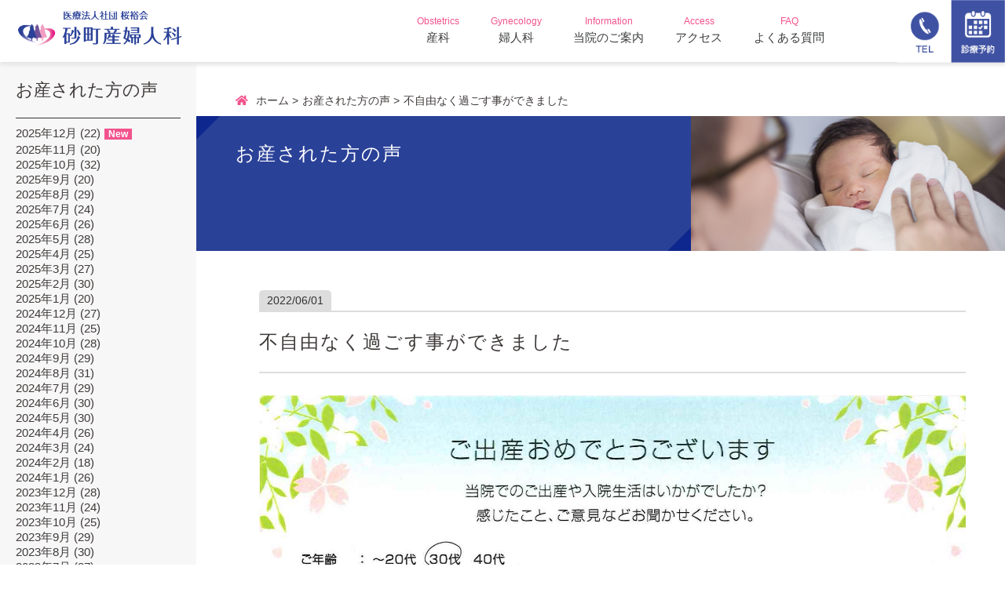

--- FILE ---
content_type: text/html; charset=UTF-8
request_url: https://sunamachi-gyne.com/voice/7184
body_size: 7320
content:
<!DOCTYPE html>
<html lang="ja"
	prefix="og: https://ogp.me/ns#"  class="no-js">
<head>
<!-- title -->
<title itemprop="name">不自由なく過ごす事ができました | 東京都江東区の砂町産婦人科｜24時間365日無痛分娩を提供</title>
	<meta charset="utf-8" />
	<meta name="viewport" content="width=device-width, initial-scale=1" />
	<link rel="stylesheet" href="https://sunamachi-gyne.com/wp-content/themes/sunamachi/css/style.css?v2026/02/03 15:35">
    <link rel="stylesheet" href="https://sunamachi-gyne.com/wp-content/themes/sunamachi/css/drawer.css?v2026/02/03 15:35">
	<link rel="stylesheet" href="https://sunamachi-gyne.com/wp-content/themes/sunamachi/css/responsive.css?v2026/02/03 15:35">
    <link rel="stylesheet" href="https://sunamachi-gyne.com/wp-content/themes/sunamachi/css/slider-pro.min.css"/>
	<link rel="stylesheet" href="https://use.fontawesome.com/releases/v5.0.13/css/all.css" integrity="sha384-DNOHZ68U8hZfKXOrtjWvjxusGo9WQnrNx2sqG0tfsghAvtVlRW3tvkXWZh58N9jp" crossorigin="anonymous">
    <script src="https://kit.fontawesome.com/7e93d21579.js" crossorigin="anonymous"></script>
<script src="//ajax.googleapis.com/ajax/libs/jquery/1.12.0/jquery.min.js"></script>
<script src="https://sunamachi-gyne.com/wp-content/themes/sunamachi/js/pause.js"></script>


<script>
$(function(){
    var setElm = $('.loopSlider'),
    slideSpeed = 10000;

    setElm.each(function(){
        var self = $(this),
        selfWidth = self.innerWidth(),
        findUl = self.find('ul'),
        findLi = findUl.find('li'),
        listWidth = findLi.outerWidth(),
        listCount = findLi.length,
        loopWidth = listWidth * listCount;

        findUl.wrapAll('<div class="loopSliderWrap" />');
        var selfWrap = self.find('.loopSliderWrap');

        if(loopWidth > selfWidth){
            findUl.css({width:loopWidth}).clone().appendTo(selfWrap);

            selfWrap.css({width:loopWidth*2});

            function loopMove(){
                selfWrap.animate({left:'-' + (loopWidth) + 'px'},slideSpeed*listCount,'linear',function(){
                    selfWrap.css({left:'0'});
                    loopMove();
                });
            };
            loopMove();

            setElm.hover(function() {
                selfWrap.pause();
            }, function() {
                selfWrap.resume();
            });
        }
    });
});
</script>

    
    <!-- HTML5 shim and Respond.js for IE8 support of HTML5 elements and media queries -->
    <!--[if lt IE 9]>
      <script src="https://oss.maxcdn.com/html5shiv/3.7.2/html5shiv.min.js"></script>
      <script src="https://oss.maxcdn.com/respond/1.4.2/respond.min.js"></script>
    <![endif]-->
<!-- Global site tag (gtag.js) - Google Analytics -->
<script async src="https://www.googletagmanager.com/gtag/js?id=UA-127216633-2"></script>
<script>
  window.dataLayer = window.dataLayer || [];
  function gtag(){dataLayer.push(arguments);}
  gtag('js', new Date());

  gtag('config', 'UA-127216633-2');
</script>
	
<!-- All in One SEO Pack 3.2.10 によって Michael Torbert の Semper Fi Web Design[103,173] -->
<meta name="description"  content="ご年齢：30代 お住まい：江東区 産まれた赤ちゃん：男の子/第3子 第一子出産の7年前から 今回で3度目の出産、全てこちらでお世話になりました。 コロナ対応により、立ち会いや面会に制限はありましたが、スタッフの方々の細やかな気配りで、安心して出産にのぞむことができ、入院中も不自由なく過ごすことができました。 授乳のこと" />

<script type="application/ld+json" class="aioseop-schema">{}</script>
<link rel="canonical" href="https://sunamachi-gyne.com/voice/7184" />
<!-- All in One SEO Pack -->
<link rel='dns-prefetch' href='//s.w.org' />
<link rel='stylesheet' id='wp-block-library-css'  href='https://sunamachi-gyne.com/wp-includes/css/dist/block-library/style.min.css?ver=5.2.19' type='text/css' media='all' />
<link rel='prev' title='とても親身' href='https://sunamachi-gyne.com/voice/7183' />
<link rel='next' title='とても勇気づけられました' href='https://sunamachi-gyne.com/voice/7185' />
<link rel='shortlink' href='https://sunamachi-gyne.com/?p=7184' />
<!-- Favicon Rotator -->
<link rel="shortcut icon" href="https://sunamachi-gyne.com/wp-content/uploads/2019/10/favicon-1.png" />
<link rel="apple-touch-icon-precomposed" href="https://sunamachi-gyne.com/wp-content/uploads/2019/10/set-1.jpg" />
<!-- End Favicon Rotator -->
		<style type="text/css" id="wp-custom-css">
			div#ez-toc-container {
    padding: 0;
    border-radius: 0;
    border: 1px solid #eee;
}

.ez-toc-title-container {
    padding: 10px 15px;
    font-size: 1.6rem;
    font-weight: 600;
    position: relative;
    border-bottom: 1px solid #eee;
    margin-bottom: 20px;
}

.ez-toc-title {
}

.ez-toc-title::before {
font-family: "Font Awesome 5 Free";
    content: '\f03a';
    font-weight: bold;
    color: #333;
    margin-right: 10px;
}

div#ez-toc-container ul li {
    padding: 0px 25px 15px;
    display: block;
    scroll-behavior: smooth;
}


/*
「ライン公式アカウント」を非表示
 */
.home .topsec02 .row .fullcolumn a{
    display: none;
}

/* オンライン診療の文章を非表示 */
.fullcolumn.center h2 {
	display: none;
}
/* ホバーで”現在休止中” */

.column25 h3:nth-child(2) {
	top: 130%;
}
.column25 h3:nth-child(1) {
	top: 50%;
}
.column25.panel05 a:hover h3:nth-child(1){
    background-color: #ff7bb1;
    color: #fff;
    padding: 10px 30px;
    top: -100%;
}
.column25.panel05 .imgwrap:hover h3:nth-child(2){
    background-color: #ff7bb1;
    color: #fff;
    padding: 10px 30px;
    top: 50%;
}

.column25.panel05 .for-sp {
	display: none;
}

@media screen and (max-width:480px) {
	.column25.panel05 h3 {
		top: 0;
		padding-top: 70%;
	}
	.column25.panel05 .for-sp {
		display: block;
	}
}
/* クリック無効化 */
.column25.panel05 a{
	display:block;
}
.column25.panel05 a:active{
	pointer-events:none;
}
.max500.alignnone.size-full.wp-image-3747 {
	pointer-events:none;
}

/*  バナークリック領域*/
.pagecontent a{
	display:inline-block;
}
/* ママリスバナーのシャドウ */
.mamariss-topBanner img {
	box-shadow: 2px 2px 8px;
		border-radius: 5px;
	
}
.under_news-text:before {
	content:"\f77d";
	font-weight: 900;
	font-family: "Font Awesome 5 Free";
}

.bunbencontent.alignC p:nth-child(2) {
	display:none;
}

element.style {
}
@media screen and (min-width: 512px){
	.ml130 {
		margin-left: 130px;
	}
}		</style>
		</head>
<body class="voice-template-default single single-voice postid-7184">
<div id="barba-wrapper" aria-live="polite">
<div class="barba-container">
        <header class="navia">
<div class="wrapinner headnav">
<div class="header-logo"><a href="https://sunamachi-gyne.com/"><img src="https://sunamachi-gyne.com/wp-content/themes/sunamachi/img/newlogo.png" alt="砂町産婦人科" /></a></div>

<div class="head_nav">
    <ul>
        <li><a href="https://sunamachi-gyne.com/obstetrics">
            <span class="nav_en">Obstetrics</span>
            <span class="nav_name">産科</span>
        </a><ul class="child">

    <!--<li><a href="https://sunamachi-gyne.com/obstetrics">産科</a></li>-->
<li><a href="https://sunamachi-gyne.com/obstetrics/first">はじめて受診されるかたへ</a></li>
<li><a href="https://sunamachi-gyne.com/obstetrics/mamariss-salon">産前産後整体&痩身サロン</a></li>		
<li><a href="https://sunamachi-gyne.com/obstetrics/price">出産費用について</a></li>
<!--<li><a href="https://sunamachi-gyne.com//obstetrics/benefits">当院での分娩特典</a></li>-->
<li><a href="https://sunamachi-gyne.com//obstetrics/delivery-reservation"><span class="clpay-left">分娩予約状況</span></a><li>
<li><a href="https://sunamachi-gyne.com/obstetrics/admit">入院について</a></li>
<li><a href="https://sunamachi-gyne.com/obstetrics/support">教室・サポート</a></li>
<li><a href="https://sunamachi-gyne.com/obstetrics/4d-echo">プレミアム4Dエコー</a></li>
<li><a href="https://sunamachi-gyne.com/voice">当院でお産された方の声</a></li>
</ul></li>
        <li><a href="https://sunamachi-gyne.com//gynecology/">
            <span class="nav_en">Gynecology</span>
            <span class="nav_name">婦人科</span>
        </a><ul class="child">
<li><a href="https://sunamachi-gyne.com/gynecology/pill_prescription">ピル処方</a></li>
<li><a href="https://sunamachi-gyne.com/gynecology/abortion-surgery">中絶手術</a></li>
<li><a href="https://sunamachi-gyne.com/gynecology/bridal-check">ブライダルチェック</a></li>
<li><a href="https://sunamachi-gyne.com/gynecology/cervical-cancer-screening">子宮頸がん検診</a></li>
<li><a href="https://sunamachi-gyne.com/gynecology/sexually-transmitted-infection-test">性感染症検査</a></li>
<li><a href="https://sunamachi-gyne.com/gynecology/hpv">HPV ヒトパピローマ検診</a></li>
<li><a href="https://sunamachi-gyne.com/gynecology/cervical-cancer-prevention-vaccine">子宮頸がん予防ワクチン</a></li>
<li><a href="https://sunamachi-gyne.com/gynecology/endometriosis">子宮内膜症</a></li>
</ul>
</li>
        <li><a href="https://sunamachi-gyne.com/information/">
            <span class="nav_en">Information</span>
            <span class="nav_name">当院のご案内</span>
        </a></li>
        <li><a href="https://sunamachi-gyne.com/information/access/">
            <span class="nav_en">Access</span>
            <span class="nav_name">アクセス</span>
        </a></li>
        <li><a href="https://sunamachi-gyne.com/faq/" rel="noopener noreferrer">
            <span class="nav_en">FAQ</span>
            <span class="nav_name">よくある質問</span>
        </a></li>
    </ul>


</div>

<div class="head_subnav">
    <div class="head_tel"><a href="tel:0356351103"><img src="https://sunamachi-gyne.com/wp-content/themes/sunamachi/img/tel2.png"></a></div>
    <div class="header-link">
        <ul>
          <li class="reservation"><a href="https://yoyaku.atlink.jp/sunamachi-gyne/" target="_blank" rel="noopener noreferrer"><div></div><span>診療予約</span></a></li>
        </ul>
      </div>
</div>
<div class="head_smpnav">
  <ul>
    <li>
      <a href="tel:0356351103"><img src="https://sunamachi-gyne.com/wp-content/themes/sunamachi/img/smp_nav01.png"></a>
    </li>
    <!--<li>
      <a href="https://sunamachi-gyne.com/information/contact"><img src="https://sunamachi-gyne.com/wp-content/themes/sunamachi/img/smp_nav02.png"></a>
    </li>-->
    <li>
      <a href="https://yoyaku.atlink.jp/sunamachi-gyne/" target="_blank" rel="noopener noreferrer"><img src="https://sunamachi-gyne.com/wp-content/themes/sunamachi/img/smp_nav03.png"></a>
    </li>
  </ul>
</div>

</div>
<!-- ドロワ -->
<div class="pure-container" data-effect="pure-effect-scaleRotate">
<input type="checkbox" id="pure-toggle-right" class="pure-toggle" data-toggle="right"/>
<label class="pure-toggle-label" for="pure-toggle-right" data-toggle-label="right"><span class="pure-toggle-icon"></span></label>
<nav class="pure-drawer" data-position="right">
    <ul>
        <li><a href="https://sunamachi-gyne.com/obstetrics">
            <span class="nav_name">産科</span>
        </a></li>
        <li><a href="https://sunamachi-gyne.com/gynecology/">
            <span class="nav_name">婦人科</span>
        </a></li>
        <li><a href="https://epidural-labor.sunamachi-gyne.com/" target="_blank">
            <span class="nav_name">無痛分娩</span>
        </a></li>
        <li><a href="https://sunamachi-gyne.com/gynecology/cervical-cancer-screening">
            <span class="nav_name">子宮がん</span>
        </a></li>
        <li><a href="https://sunamachi-gyne.com/gynecology/endometriosis">
            <span class="nav_name">子宮内膜症</span>
        </a></li>
        <li><a href="https://sunamachi-gyne.com/emergency-outpatient">
            <span class="nav_name">アフターピル外来</span>
        </a></li>
        <li><a href="https://sunamachi-gyne.com/gynecology/bridal-check">
            <span class="nav_name">ブライダルチェック</span>
        </a></li>
        <!--<li><a href="https://sunamachi-gyne.com/obstetrics/admit#index_id2">
            <span class="nav_name">子連れ入院</span>-->
        </a></li>
        <li><a href="https://sunamachi-gyne.com/obstetrics/first#tsukisoi">
            <span class="nav_name">立ち合い分娩</span>
        </a></li>
        <li><a href="https://sunamachi-gyne.com/obstetrics/support#index_id1">
            <span class="nav_name">産後ケア</span>
        </a></li>
        <li><a href="https://sunamachi-gyne.com/information/">
            <span class="nav_name">当院のご案内</span>
        </a></li>
        <li><a href="https://sunamachi-gyne.com/information/access/">
            <span class="nav_name">アクセス</span>
        </a></li>
        <li><a href="https://sunamachi-gyne.com/gynecology/abortion-surgery">
            <span class="nav_name">中絶相談</span>
        </a></li>
        <li><a href="https://sunamachi-gyne.com/obstetrics/support">
            <span class="nav_name">各種教室</span>
        </a></li>
        <li><a href="https://sunamachi-gyne.com/obstetrics/admit#index_id1">
            <span class="nav_name">入院食</span>
        </a></li>
        <li><a href="https://sunamachi-gyne.com/obstetrics/price">
            <span class="nav_name">出産費用</span>
        </a></li>
        <li><a href="https://sunamachi-gyne.com/obstetrics/4d-echo">
            <span class="nav_name">4D エコー</span></a></li>

    </ul>
</nav>
<label class="pure-overlay" for="pure-toggle-right" data-overlay="right"></label>
</div>
<!-- ドロワ -->
    </header><section class="pagebody ">
<div class="wrapinner">
<div class="maincol">
            <div id="breadcrumb"><ul><li><a href="https://sunamachi-gyne.com"><span>ホーム</span></a></li><li><a href="https://sunamachi-gyne.com/voice"><span>お産された方の声</span></a></li><li><span>不自由なく過ごす事ができました</span></li></ul></div>        <div class="pagetitle">
    <div class="pagetitle-text"><div class="h1title">お産された方の声</div></div>
    <div class="pagetitle-photo"><img src="https://sunamachi-gyne.com/wp-content/themes/sunamachi/img/singlevoice_pic01.png"></div>
    </div>
    <div class="pagecontent">
      <!-- Blog Area -->
      <div class="date">2022/06/01</div>
      <h1>不自由なく過ごす事ができました</h1>
              <p><img class="alignnone size-full wp-image-4970" src="https://sunamachi-gyne.com/wp-content/uploads/2022/07/お産の声　22年6月分-30.jpg" alt="砂町産婦人科でお産された方の声" width="4900" height="3400" /><br />
<strong><span style="color: #33cccc;">ご年齢：30代</span></strong><br />
<strong><span style="color: #33cccc;">お住まい：江東区</span></strong><br />
<strong><span style="color: #33cccc;">産まれた赤ちゃん：男の子/第3子</span></strong><br />
第一子出産の7年前から 今回で3度目の出産、全てこちらでお世話になりました。<br />
コロナ対応により、立ち会いや面会に制限はありましたが、スタッフの方々の細やかな気配りで、安心して出産にのぞむことができ、入院中も不自由なく過ごすことができました。<br />
授乳のこと、産後の体・心のトラブルのこと、上の子たちとの関わりのことなど、スタッフの方が経験したことなどもふまえて、親身になって話して下さって嬉しかったです。</p>
              </div>
</div>
<div class="sidebar">
<div class="child-list">
<div class="sidetitle">お産された方の声</div>
<ul class="new_ul">
	<li><a href='https://sunamachi-gyne.com/voice/date/2025/12'>2025年12月</a>&nbsp;(22)</li>
	<li><a href='https://sunamachi-gyne.com/voice/date/2025/11'>2025年11月</a>&nbsp;(20)</li>
	<li><a href='https://sunamachi-gyne.com/voice/date/2025/10'>2025年10月</a>&nbsp;(32)</li>
	<li><a href='https://sunamachi-gyne.com/voice/date/2025/09'>2025年9月</a>&nbsp;(20)</li>
	<li><a href='https://sunamachi-gyne.com/voice/date/2025/08'>2025年8月</a>&nbsp;(29)</li>
	<li><a href='https://sunamachi-gyne.com/voice/date/2025/07'>2025年7月</a>&nbsp;(24)</li>
	<li><a href='https://sunamachi-gyne.com/voice/date/2025/06'>2025年6月</a>&nbsp;(26)</li>
	<li><a href='https://sunamachi-gyne.com/voice/date/2025/05'>2025年5月</a>&nbsp;(28)</li>
	<li><a href='https://sunamachi-gyne.com/voice/date/2025/04'>2025年4月</a>&nbsp;(25)</li>
	<li><a href='https://sunamachi-gyne.com/voice/date/2025/03'>2025年3月</a>&nbsp;(27)</li>
	<li><a href='https://sunamachi-gyne.com/voice/date/2025/02'>2025年2月</a>&nbsp;(30)</li>
	<li><a href='https://sunamachi-gyne.com/voice/date/2025/01'>2025年1月</a>&nbsp;(20)</li>
	<li><a href='https://sunamachi-gyne.com/voice/date/2024/12'>2024年12月</a>&nbsp;(27)</li>
	<li><a href='https://sunamachi-gyne.com/voice/date/2024/11'>2024年11月</a>&nbsp;(25)</li>
	<li><a href='https://sunamachi-gyne.com/voice/date/2024/10'>2024年10月</a>&nbsp;(28)</li>
	<li><a href='https://sunamachi-gyne.com/voice/date/2024/09'>2024年9月</a>&nbsp;(29)</li>
	<li><a href='https://sunamachi-gyne.com/voice/date/2024/08'>2024年8月</a>&nbsp;(31)</li>
	<li><a href='https://sunamachi-gyne.com/voice/date/2024/07'>2024年7月</a>&nbsp;(29)</li>
	<li><a href='https://sunamachi-gyne.com/voice/date/2024/06'>2024年6月</a>&nbsp;(30)</li>
	<li><a href='https://sunamachi-gyne.com/voice/date/2024/05'>2024年5月</a>&nbsp;(30)</li>
	<li><a href='https://sunamachi-gyne.com/voice/date/2024/04'>2024年4月</a>&nbsp;(26)</li>
	<li><a href='https://sunamachi-gyne.com/voice/date/2024/03'>2024年3月</a>&nbsp;(24)</li>
	<li><a href='https://sunamachi-gyne.com/voice/date/2024/02'>2024年2月</a>&nbsp;(18)</li>
	<li><a href='https://sunamachi-gyne.com/voice/date/2024/01'>2024年1月</a>&nbsp;(26)</li>
	<li><a href='https://sunamachi-gyne.com/voice/date/2023/12'>2023年12月</a>&nbsp;(28)</li>
	<li><a href='https://sunamachi-gyne.com/voice/date/2023/11'>2023年11月</a>&nbsp;(24)</li>
	<li><a href='https://sunamachi-gyne.com/voice/date/2023/10'>2023年10月</a>&nbsp;(25)</li>
	<li><a href='https://sunamachi-gyne.com/voice/date/2023/09'>2023年9月</a>&nbsp;(29)</li>
	<li><a href='https://sunamachi-gyne.com/voice/date/2023/08'>2023年8月</a>&nbsp;(30)</li>
	<li><a href='https://sunamachi-gyne.com/voice/date/2023/07'>2023年7月</a>&nbsp;(27)</li>
	<li><a href='https://sunamachi-gyne.com/voice/date/2023/06'>2023年6月</a>&nbsp;(27)</li>
	<li><a href='https://sunamachi-gyne.com/voice/date/2023/05'>2023年5月</a>&nbsp;(28)</li>
	<li><a href='https://sunamachi-gyne.com/voice/date/2023/04'>2023年4月</a>&nbsp;(23)</li>
	<li><a href='https://sunamachi-gyne.com/voice/date/2023/03'>2023年3月</a>&nbsp;(26)</li>
	<li><a href='https://sunamachi-gyne.com/voice/date/2023/02'>2023年2月</a>&nbsp;(20)</li>
	<li><a href='https://sunamachi-gyne.com/voice/date/2023/01'>2023年1月</a>&nbsp;(20)</li>
	<li><a href='https://sunamachi-gyne.com/voice/date/2022/12'>2022年12月</a>&nbsp;(29)</li>
	<li><a href='https://sunamachi-gyne.com/voice/date/2022/11'>2022年11月</a>&nbsp;(29)</li>
	<li><a href='https://sunamachi-gyne.com/voice/date/2022/10'>2022年10月</a>&nbsp;(30)</li>
	<li><a href='https://sunamachi-gyne.com/voice/date/2022/09'>2022年9月</a>&nbsp;(35)</li>
	<li><a href='https://sunamachi-gyne.com/voice/date/2022/08'>2022年8月</a>&nbsp;(35)</li>
	<li><a href='https://sunamachi-gyne.com/voice/date/2022/07'>2022年7月</a>&nbsp;(45)</li>
	<li><a href='https://sunamachi-gyne.com/voice/date/2022/06'>2022年6月</a>&nbsp;(40)</li>
	<li><a href='https://sunamachi-gyne.com/voice/date/2022/05'>2022年5月</a>&nbsp;(30)</li>
	<li><a href='https://sunamachi-gyne.com/voice/date/2022/04'>2022年4月</a>&nbsp;(26)</li>
	<li><a href='https://sunamachi-gyne.com/voice/date/2022/02'>2022年2月</a>&nbsp;(30)</li>
	<li><a href='https://sunamachi-gyne.com/voice/date/2022/01'>2022年1月</a>&nbsp;(29)</li>
	<li><a href='https://sunamachi-gyne.com/voice/date/2021/12'>2021年12月</a>&nbsp;(30)</li>
	<li><a href='https://sunamachi-gyne.com/voice/date/2021/11'>2021年11月</a>&nbsp;(29)</li>
	<li><a href='https://sunamachi-gyne.com/voice/date/2021/10'>2021年10月</a>&nbsp;(30)</li>
	<li><a href='https://sunamachi-gyne.com/voice/date/2021/09'>2021年9月</a>&nbsp;(30)</li>
	<li><a href='https://sunamachi-gyne.com/voice/date/2021/08'>2021年8月</a>&nbsp;(30)</li>
	<li><a href='https://sunamachi-gyne.com/voice/date/2021/07'>2021年7月</a>&nbsp;(30)</li>
	<li><a href='https://sunamachi-gyne.com/voice/date/2021/06'>2021年6月</a>&nbsp;(30)</li>
	<li><a href='https://sunamachi-gyne.com/voice/date/2021/05'>2021年5月</a>&nbsp;(26)</li>
	<li><a href='https://sunamachi-gyne.com/voice/date/2021/04'>2021年4月</a>&nbsp;(30)</li>
	<li><a href='https://sunamachi-gyne.com/voice/date/2021/03'>2021年3月</a>&nbsp;(29)</li>
	<li><a href='https://sunamachi-gyne.com/voice/date/2021/02'>2021年2月</a>&nbsp;(29)</li>
	<li><a href='https://sunamachi-gyne.com/voice/date/2021/01'>2021年1月</a>&nbsp;(30)</li>
	<li><a href='https://sunamachi-gyne.com/voice/date/2020/12'>2020年12月</a>&nbsp;(30)</li>
	<li><a href='https://sunamachi-gyne.com/voice/date/2020/11'>2020年11月</a>&nbsp;(30)</li>
	<li><a href='https://sunamachi-gyne.com/voice/date/2020/10'>2020年10月</a>&nbsp;(30)</li>
	<li><a href='https://sunamachi-gyne.com/voice/date/2020/09'>2020年9月</a>&nbsp;(44)</li>
	<li><a href='https://sunamachi-gyne.com/voice/date/2020/08'>2020年8月</a>&nbsp;(20)</li>
	<li><a href='https://sunamachi-gyne.com/voice/date/2020/07'>2020年7月</a>&nbsp;(20)</li>
	<li><a href='https://sunamachi-gyne.com/voice/date/2020/06'>2020年6月</a>&nbsp;(20)</li>
	<li><a href='https://sunamachi-gyne.com/voice/date/2020/05'>2020年5月</a>&nbsp;(20)</li>
	<li><a href='https://sunamachi-gyne.com/voice/date/2020/04'>2020年4月</a>&nbsp;(20)</li>
	<li><a href='https://sunamachi-gyne.com/voice/date/2020/03'>2020年3月</a>&nbsp;(20)</li>
	<li><a href='https://sunamachi-gyne.com/voice/date/2020/02'>2020年2月</a>&nbsp;(20)</li>
	<li><a href='https://sunamachi-gyne.com/voice/date/2020/01'>2020年1月</a>&nbsp;(24)</li>
	<li><a href='https://sunamachi-gyne.com/voice/date/2019/12'>2019年12月</a>&nbsp;(20)</li>
	<li><a href='https://sunamachi-gyne.com/voice/date/2019/11'>2019年11月</a>&nbsp;(20)</li>
	<li><a href='https://sunamachi-gyne.com/voice/date/2019/10'>2019年10月</a>&nbsp;(19)</li>
	<li><a href='https://sunamachi-gyne.com/voice/date/2019/09'>2019年9月</a>&nbsp;(20)</li>
	<li><a href='https://sunamachi-gyne.com/voice/date/2019/08'>2019年8月</a>&nbsp;(20)</li>
	<li><a href='https://sunamachi-gyne.com/voice/date/2019/07'>2019年7月</a>&nbsp;(21)</li>
	<li><a href='https://sunamachi-gyne.com/voice/date/2019/06'>2019年6月</a>&nbsp;(14)</li>
	<li><a href='https://sunamachi-gyne.com/voice/date/2019/05'>2019年5月</a>&nbsp;(19)</li>
	<li><a href='https://sunamachi-gyne.com/voice/date/2019/04'>2019年4月</a>&nbsp;(17)</li>
	<li><a href='https://sunamachi-gyne.com/voice/date/2019/03'>2019年3月</a>&nbsp;(20)</li>
	<li><a href='https://sunamachi-gyne.com/voice/date/2019/02'>2019年2月</a>&nbsp;(18)</li>
	<li><a href='https://sunamachi-gyne.com/voice/date/2019/01'>2019年1月</a>&nbsp;(18)</li>
	<li><a href='https://sunamachi-gyne.com/voice/date/2018/12'>2018年12月</a>&nbsp;(20)</li>
	<li><a href='https://sunamachi-gyne.com/voice/date/2018/11'>2018年11月</a>&nbsp;(20)</li>
	<li><a href='https://sunamachi-gyne.com/voice/date/2018/10'>2018年10月</a>&nbsp;(19)</li>
	<li><a href='https://sunamachi-gyne.com/voice/date/2018/09'>2018年9月</a>&nbsp;(19)</li>
	<li><a href='https://sunamachi-gyne.com/voice/date/2018/08'>2018年8月</a>&nbsp;(19)</li>
	<li><a href='https://sunamachi-gyne.com/voice/date/2018/07'>2018年7月</a>&nbsp;(20)</li>
	<li><a href='https://sunamachi-gyne.com/voice/date/2018/06'>2018年6月</a>&nbsp;(17)</li>
	<li><a href='https://sunamachi-gyne.com/voice/date/2018/05'>2018年5月</a>&nbsp;(20)</li>
	<li><a href='https://sunamachi-gyne.com/voice/date/2018/04'>2018年4月</a>&nbsp;(20)</li>
</ul>
</div>

<div class="sidebnr">
<a class="side-faq" href="https://sunamachi-gyne.com/faq/">FAQ</a>
<a class="side-fb" href="https://www.facebook.com/sunamachigyne/" target="_blank" rel="noopener noreferrer">誕生日おめでとうアルバム</a>
</div>

<div class="row sideinfo">
<div class="fullcolumn">
			<p>月 - 金 9:30~12:00 / 14:30~17:00<br>
土 9:30~12:00 / 14:30~16:00<br>
〒136-0076 東京都江東区南砂4-2-13<br>
TEL：03-5635-1103<br>
<a href="https://sunamachi-gyne.com/information/access/"><span class="maplink">MAP <i class="fas fa-chevron-circle-right"></i></span></a></p>

		<a class="imga" href="tel:0356351103"><img src="https://sunamachi-gyne.com/wp-content/themes/sunamachi/img/foottel.png" alt="tel:0356351103"></a>
<ul>
	<li><a href="https://yoyaku.atlink.jp/sunamachi-gyne/" target="_blank" rel="noopener noreferrer">診療予約  <i class="fas fa-chevron-circle-right"></i></a></li>
</ul>
</div>
</div>

</div></div>
</section>
<section class="topsec04">
<div class="row">
<div class="fullcolumn center">
<h2>まずはご相談ください。</h2>
</div>
</div>
<!--row end-->
<div class="row">
<div class="column33">
			<p>月 - 金 9:30~12:00 / 14:30~17:00<br>
〒136-0076 東京都江東区南砂4-2-13<br>
TEL：03-5635-1103<br>
<a href="https://sunamachi-gyne.com/information/access/"><span class="maplink">MAP <i class="fas fa-chevron-circle-right"></i></span></a></p>
</div>
<div class="column33">
		<a class="telnum" href="tel:0356351103"><img src="https://sunamachi-gyne.com/wp-content/themes/sunamachi/img/foottel.png" alt="tel:0356351103"></a>
</div>
<div class="column33">
<ul>
	<!--<li><a href="https://sunamachi-gyne.com/information/contact">お問合せ  <i class="fas fa-chevron-circle-right"></i></a></li>-->
	<li><a href="https://yoyaku.atlink.jp/sunamachi-gyne/" target="_blank" rel="noopener noreferrer">診療予約  <i class="fas fa-chevron-circle-right"></i></a></li>
</ul>
</div>
</div>
<!--row end-->
</section>
<!-- sec01end-->

<footer>
<div class="wrapinner">
<div class="fullcolumn">
	<ul class="column25">
		<li><a href="https://sunamachi-gyne.com/information">当院のご案内</a></li>
		<li><a href="https://sunamachi-gyne.com/information/message">ごあいさつ</a></li>
		<li><a href="https://sunamachi-gyne.com/information/facility">施設案内</a></li>
		<li><a href="https://sunamachi-gyne.com/information/access">地図・アクセス</a></li>
		<li><a href="https://sunamachi-gyne.com/information/contact">お問い合わせ・予約</a></li>
	</ul>
	<ul class="column25">
		<li><a href="https://sunamachi-gyne.com/obstetrics">産科のご案内</a></li>
		<li><a href="https://sunamachi-gyne.com/obstetrics/first">はじめて受診されるかたへ</a></li>
		<li><a href="https://sunamachi-gyne.com/obstetrics/price">出産費用について</a></li>
		<li><a href="https://sunamachi-gyne.com/obstetrics/admit">入院について</a></li>
		<li><a href="https://sunamachi-gyne.com/obstetrics/support">教室・サポート</a></li>
		<li><a href="https://sunamachi-gyne.com/obstetrics/4d-echo">プレミアム4D エコー</a></li>
		<li><a href="https://sunamachi-gyne.com/voice">当院でお産された方の声</a></li>
	</ul>
	<ul class="column25">
<li><a href="https://sunamachi-gyne.com/gynecology">婦人科のご案内</a></li>
<li><a href="https://sunamachi-gyne.com/gynecology/pill_prescription">ピル処方</a></li>
<li><a href="https://sunamachi-gyne.com/gynecology/abortion-surgery">中絶手術</a></li>
<li><a href="https://sunamachi-gyne.com/gynecology/bridal-check">ブライダルチェック</a></li>
<li><a href="https://sunamachi-gyne.com/gynecology/cervical-cancer-screening">子宮頸がん検診</a></li>
<li><a href="https://sunamachi-gyne.com/gynecology/sexually-transmitted-infection-test">性感染症検査</a></li>
<li><a href="https://sunamachi-gyne.com/gynecology/hpv">HPV ヒトパピローマ検診</a></li>
<li><a href="https://sunamachi-gyne.com/gynecology/cervical-cancer-prevention-vaccine">子宮頸がん予防ワクチン</a></li>
<li><a href="https://sunamachi-gyne.com/gynecology/endometriosis">子宮内膜症</a></li>
	</ul>
	<ul class="column25">
		<li><a href="https://sunamachi-gyne.com/emergency-outpatient">アフターピル外来</a></li>
		<li><div class="sns">
		<a href="https://www.facebook.com/sunamachigyne/" target="_blank"><img src="https://sunamachi-gyne.com/wp-content/themes/sunamachi/img/sns_fb.png" alt="Facebook"></a>
		<a href="https://www.instagram.com/sunamachi_obg/" target="_blank"><img src="https://sunamachi-gyne.com/wp-content/uploads/2023/08/insta_logo.png" alt="Instagram"></a>
		<!--<a href="https://line.me/R/ti/p/%40571sywke" target="_blank"><img src="https://sunamachi-gyne.com/wp-content/themes/sunamachi/img/sns_line.png" alt="LINE"></a>-->
	</div></li>
	</ul>
</div>
</div>
<div class="footend">
<div class="wrapinner">
<div class="halfcolumn">
<div class="footlogo"><a href="https://sunamachi-gyne.com/"><img src="https://sunamachi-gyne.com/wp-content/themes/sunamachi/img/footlogo.png" alt="砂町産婦人科" /></a></div>
</div>
<div class="halfcolumn">
<div class="copylight2">Copyright © 砂町産婦人科 All rights reserved.</div>
</div>
</div>
</div>
</footer>
</div>
</div>

  <script src="https://sunamachi-gyne.com/wp-content/themes/sunamachi/js/scroll-active.js"></script>
  <script src="https://sunamachi-gyne.com/wp-content/themes/sunamachi/js/mokuji.js"></script>
</body>
</html>
</div>
</div>

  <script src="//ajax.googleapis.com/ajax/libs/jquery/1.7.0/jquery.min.js"></script>
  <script src="https://sunamachi-gyne.com/wp-content/themes/sunamachi/js/scroll-active.js"></script>
</body>
</html>